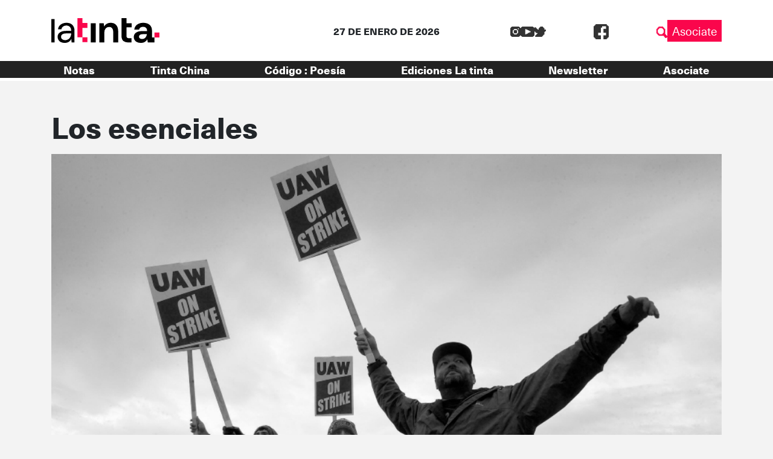

--- FILE ---
content_type: text/html; charset=UTF-8
request_url: https://latinta.com.ar/2021/10/19/los-esenciales/
body_size: 14109
content:


<!DOCTYPE html>
<html lang="es">

<head>
	<!-- Meta  -->
	<meta charset="UTF-8">
	<meta name="viewport" content="width=device-width, initial-scale=1">
	<meta name="view-transition" content="same-origin" />
	<link rel="profile" href="http://gmpg.org/xfn/11">

	<meta name='robots' content='index, follow, max-image-preview:large, max-snippet:-1, max-video-preview:-1' />
	<style>img:is([sizes="auto" i], [sizes^="auto," i]) { contain-intrinsic-size: 3000px 1500px }</style>
	
	<!-- This site is optimized with the Yoast SEO plugin v25.5 - https://yoast.com/wordpress/plugins/seo/ -->
	<title>Los esenciales | La tinta</title>
	<meta name="description" content="Trabajadores y trabajadoras en Estados Unidos denuncian que la “recuperación” económica se realiza a costa de sus derechos." />
	<link rel="canonical" href="https://latinta.com.ar/2021/10/19/los-esenciales/" />
	<meta property="og:locale" content="es_ES" />
	<meta property="og:type" content="article" />
	<meta property="og:title" content="Los esenciales | La tinta" />
	<meta property="og:description" content="Trabajadores y trabajadoras en Estados Unidos denuncian que la “recuperación” económica se realiza a costa de sus derechos." />
	<meta property="og:url" content="https://latinta.com.ar/2021/10/19/los-esenciales/" />
	<meta property="og:site_name" content="La tinta" />
	<meta property="article:publisher" content="https://www.facebook.com/latintacba/" />
	<meta property="article:published_time" content="2021-10-19T09:06:51+00:00" />
	<meta property="article:modified_time" content="2021-10-19T11:56:06+00:00" />
	<meta property="og:image" content="https://latinta.com.ar/wp-content/uploads/2021/10/Estados-Unidos-huelgas-trabajadores-la-tinta.jpg" />
	<meta property="og:image:width" content="900" />
	<meta property="og:image:height" content="506" />
	<meta property="og:image:type" content="image/jpeg" />
	<meta name="author" content="Tercer Mundo" />
	<meta name="twitter:card" content="summary_large_image" />
	<meta name="twitter:creator" content="@latintacba" />
	<meta name="twitter:site" content="@latintacba" />
	<meta name="twitter:label1" content="Escrito por" />
	<meta name="twitter:data1" content="Tercer Mundo" />
	<meta name="twitter:label2" content="Tiempo de lectura" />
	<meta name="twitter:data2" content="4 minutos" />
	<script type="application/ld+json" class="yoast-schema-graph">{"@context":"https://schema.org","@graph":[{"@type":"Article","@id":"https://latinta.com.ar/2021/10/19/los-esenciales/#article","isPartOf":{"@id":"https://latinta.com.ar/2021/10/19/los-esenciales/"},"author":{"name":"Tercer Mundo","@id":"https://latinta.com.ar/#/schema/person/a76788444b35f355d0dec2e9bb5ac5c7"},"headline":"Los esenciales","datePublished":"2021-10-19T09:06:51+00:00","dateModified":"2021-10-19T11:56:06+00:00","mainEntityOfPage":{"@id":"https://latinta.com.ar/2021/10/19/los-esenciales/"},"wordCount":747,"publisher":{"@id":"https://latinta.com.ar/#organization"},"image":{"@id":"https://latinta.com.ar/2021/10/19/los-esenciales/#primaryimage"},"thumbnailUrl":"https://latinta.com.ar/wp-content/uploads/2021/10/Estados-Unidos-huelgas-trabajadores-la-tinta.jpg","keywords":["Estados Unidos","huelga","trabajadores"],"articleSection":["Tercer mundo"],"inLanguage":"es"},{"@type":"WebPage","@id":"https://latinta.com.ar/2021/10/19/los-esenciales/","url":"https://latinta.com.ar/2021/10/19/los-esenciales/","name":"Los esenciales | La tinta","isPartOf":{"@id":"https://latinta.com.ar/#website"},"primaryImageOfPage":{"@id":"https://latinta.com.ar/2021/10/19/los-esenciales/#primaryimage"},"image":{"@id":"https://latinta.com.ar/2021/10/19/los-esenciales/#primaryimage"},"thumbnailUrl":"https://latinta.com.ar/wp-content/uploads/2021/10/Estados-Unidos-huelgas-trabajadores-la-tinta.jpg","datePublished":"2021-10-19T09:06:51+00:00","dateModified":"2021-10-19T11:56:06+00:00","description":"Trabajadores y trabajadoras en Estados Unidos denuncian que la “recuperación” económica se realiza a costa de sus derechos.","breadcrumb":{"@id":"https://latinta.com.ar/2021/10/19/los-esenciales/#breadcrumb"},"inLanguage":"es","potentialAction":[{"@type":"ReadAction","target":["https://latinta.com.ar/2021/10/19/los-esenciales/"]}]},{"@type":"ImageObject","inLanguage":"es","@id":"https://latinta.com.ar/2021/10/19/los-esenciales/#primaryimage","url":"https://latinta.com.ar/wp-content/uploads/2021/10/Estados-Unidos-huelgas-trabajadores-la-tinta.jpg","contentUrl":"https://latinta.com.ar/wp-content/uploads/2021/10/Estados-Unidos-huelgas-trabajadores-la-tinta.jpg","width":900,"height":506,"caption":"Imagen: Scott Olson / Getty Images"},{"@type":"BreadcrumbList","@id":"https://latinta.com.ar/2021/10/19/los-esenciales/#breadcrumb","itemListElement":[{"@type":"ListItem","position":1,"name":"Portada","item":"https://latinta.com.ar/"},{"@type":"ListItem","position":2,"name":"Blog","item":"https://latinta.com.ar/blog/"},{"@type":"ListItem","position":3,"name":"Los esenciales"}]},{"@type":"WebSite","@id":"https://latinta.com.ar/#website","url":"https://latinta.com.ar/","name":"La tinta","description":"Medio cooperativo de Córdoba","publisher":{"@id":"https://latinta.com.ar/#organization"},"potentialAction":[{"@type":"SearchAction","target":{"@type":"EntryPoint","urlTemplate":"https://latinta.com.ar/?s={search_term_string}"},"query-input":{"@type":"PropertyValueSpecification","valueRequired":true,"valueName":"search_term_string"}}],"inLanguage":"es"},{"@type":"Organization","@id":"https://latinta.com.ar/#organization","name":"La tinta","url":"https://latinta.com.ar/","logo":{"@type":"ImageObject","inLanguage":"es","@id":"https://latinta.com.ar/#/schema/logo/image/","url":"https://latinta.com.ar/wp-content/uploads/2023/07/logo-latinta-color.png","contentUrl":"https://latinta.com.ar/wp-content/uploads/2023/07/logo-latinta-color.png","width":733,"height":304,"caption":"La tinta"},"image":{"@id":"https://latinta.com.ar/#/schema/logo/image/"},"sameAs":["https://www.facebook.com/latintacba/","https://x.com/latintacba","https://www.instagram.com/latintacba/","https://www.youtube.com/@Latintacba"]},{"@type":"Person","@id":"https://latinta.com.ar/#/schema/person/a76788444b35f355d0dec2e9bb5ac5c7","name":"Tercer Mundo","url":"https://latinta.com.ar/author/tercer-mundo/"}]}</script>
	<!-- / Yoast SEO plugin. -->


<link rel='dns-prefetch' href='//kit.fontawesome.com' />
<link rel='dns-prefetch' href='//www.googletagmanager.com' />
<link rel='dns-prefetch' href='//stackpath.bootstrapcdn.com' />
<link rel="alternate" type="application/rss+xml" title="La tinta &raquo; Feed" href="https://latinta.com.ar/feed/" />
<link rel="alternate" type="application/rss+xml" title="La tinta &raquo; Feed de los comentarios" href="https://latinta.com.ar/comments/feed/" />
<script type="text/javascript">
/* <![CDATA[ */
window._wpemojiSettings = {"baseUrl":"https:\/\/s.w.org\/images\/core\/emoji\/16.0.1\/72x72\/","ext":".png","svgUrl":"https:\/\/s.w.org\/images\/core\/emoji\/16.0.1\/svg\/","svgExt":".svg","source":{"concatemoji":"https:\/\/latinta.com.ar\/wp-includes\/js\/wp-emoji-release.min.js?ver=6.8.3"}};
/*! This file is auto-generated */
!function(s,n){var o,i,e;function c(e){try{var t={supportTests:e,timestamp:(new Date).valueOf()};sessionStorage.setItem(o,JSON.stringify(t))}catch(e){}}function p(e,t,n){e.clearRect(0,0,e.canvas.width,e.canvas.height),e.fillText(t,0,0);var t=new Uint32Array(e.getImageData(0,0,e.canvas.width,e.canvas.height).data),a=(e.clearRect(0,0,e.canvas.width,e.canvas.height),e.fillText(n,0,0),new Uint32Array(e.getImageData(0,0,e.canvas.width,e.canvas.height).data));return t.every(function(e,t){return e===a[t]})}function u(e,t){e.clearRect(0,0,e.canvas.width,e.canvas.height),e.fillText(t,0,0);for(var n=e.getImageData(16,16,1,1),a=0;a<n.data.length;a++)if(0!==n.data[a])return!1;return!0}function f(e,t,n,a){switch(t){case"flag":return n(e,"\ud83c\udff3\ufe0f\u200d\u26a7\ufe0f","\ud83c\udff3\ufe0f\u200b\u26a7\ufe0f")?!1:!n(e,"\ud83c\udde8\ud83c\uddf6","\ud83c\udde8\u200b\ud83c\uddf6")&&!n(e,"\ud83c\udff4\udb40\udc67\udb40\udc62\udb40\udc65\udb40\udc6e\udb40\udc67\udb40\udc7f","\ud83c\udff4\u200b\udb40\udc67\u200b\udb40\udc62\u200b\udb40\udc65\u200b\udb40\udc6e\u200b\udb40\udc67\u200b\udb40\udc7f");case"emoji":return!a(e,"\ud83e\udedf")}return!1}function g(e,t,n,a){var r="undefined"!=typeof WorkerGlobalScope&&self instanceof WorkerGlobalScope?new OffscreenCanvas(300,150):s.createElement("canvas"),o=r.getContext("2d",{willReadFrequently:!0}),i=(o.textBaseline="top",o.font="600 32px Arial",{});return e.forEach(function(e){i[e]=t(o,e,n,a)}),i}function t(e){var t=s.createElement("script");t.src=e,t.defer=!0,s.head.appendChild(t)}"undefined"!=typeof Promise&&(o="wpEmojiSettingsSupports",i=["flag","emoji"],n.supports={everything:!0,everythingExceptFlag:!0},e=new Promise(function(e){s.addEventListener("DOMContentLoaded",e,{once:!0})}),new Promise(function(t){var n=function(){try{var e=JSON.parse(sessionStorage.getItem(o));if("object"==typeof e&&"number"==typeof e.timestamp&&(new Date).valueOf()<e.timestamp+604800&&"object"==typeof e.supportTests)return e.supportTests}catch(e){}return null}();if(!n){if("undefined"!=typeof Worker&&"undefined"!=typeof OffscreenCanvas&&"undefined"!=typeof URL&&URL.createObjectURL&&"undefined"!=typeof Blob)try{var e="postMessage("+g.toString()+"("+[JSON.stringify(i),f.toString(),p.toString(),u.toString()].join(",")+"));",a=new Blob([e],{type:"text/javascript"}),r=new Worker(URL.createObjectURL(a),{name:"wpTestEmojiSupports"});return void(r.onmessage=function(e){c(n=e.data),r.terminate(),t(n)})}catch(e){}c(n=g(i,f,p,u))}t(n)}).then(function(e){for(var t in e)n.supports[t]=e[t],n.supports.everything=n.supports.everything&&n.supports[t],"flag"!==t&&(n.supports.everythingExceptFlag=n.supports.everythingExceptFlag&&n.supports[t]);n.supports.everythingExceptFlag=n.supports.everythingExceptFlag&&!n.supports.flag,n.DOMReady=!1,n.readyCallback=function(){n.DOMReady=!0}}).then(function(){return e}).then(function(){var e;n.supports.everything||(n.readyCallback(),(e=n.source||{}).concatemoji?t(e.concatemoji):e.wpemoji&&e.twemoji&&(t(e.twemoji),t(e.wpemoji)))}))}((window,document),window._wpemojiSettings);
/* ]]> */
</script>
<link rel='stylesheet' id='litespeed-cache-dummy-css' href='https://latinta.com.ar/wp-content/plugins/litespeed-cache/assets/css/litespeed-dummy.css?ver=6.8.3' type='text/css' media='all' />
<link rel='stylesheet' id='sbi_styles-css' href='https://latinta.com.ar/wp-content/plugins/instagram-feed/css/sbi-styles.min.css?ver=6.9.1' type='text/css' media='all' />
<style id='wp-emoji-styles-inline-css' type='text/css'>

	img.wp-smiley, img.emoji {
		display: inline !important;
		border: none !important;
		box-shadow: none !important;
		height: 1em !important;
		width: 1em !important;
		margin: 0 0.07em !important;
		vertical-align: -0.1em !important;
		background: none !important;
		padding: 0 !important;
	}
</style>
<link rel='stylesheet' id='wp-block-library-css' href='https://latinta.com.ar/wp-includes/css/dist/block-library/style.min.css?ver=6.8.3' type='text/css' media='all' />
<style id='wp-block-library-theme-inline-css' type='text/css'>
.wp-block-audio :where(figcaption){color:#555;font-size:13px;text-align:center}.is-dark-theme .wp-block-audio :where(figcaption){color:#ffffffa6}.wp-block-audio{margin:0 0 1em}.wp-block-code{border:1px solid #ccc;border-radius:4px;font-family:Menlo,Consolas,monaco,monospace;padding:.8em 1em}.wp-block-embed :where(figcaption){color:#555;font-size:13px;text-align:center}.is-dark-theme .wp-block-embed :where(figcaption){color:#ffffffa6}.wp-block-embed{margin:0 0 1em}.blocks-gallery-caption{color:#555;font-size:13px;text-align:center}.is-dark-theme .blocks-gallery-caption{color:#ffffffa6}:root :where(.wp-block-image figcaption){color:#555;font-size:13px;text-align:center}.is-dark-theme :root :where(.wp-block-image figcaption){color:#ffffffa6}.wp-block-image{margin:0 0 1em}.wp-block-pullquote{border-bottom:4px solid;border-top:4px solid;color:currentColor;margin-bottom:1.75em}.wp-block-pullquote cite,.wp-block-pullquote footer,.wp-block-pullquote__citation{color:currentColor;font-size:.8125em;font-style:normal;text-transform:uppercase}.wp-block-quote{border-left:.25em solid;margin:0 0 1.75em;padding-left:1em}.wp-block-quote cite,.wp-block-quote footer{color:currentColor;font-size:.8125em;font-style:normal;position:relative}.wp-block-quote:where(.has-text-align-right){border-left:none;border-right:.25em solid;padding-left:0;padding-right:1em}.wp-block-quote:where(.has-text-align-center){border:none;padding-left:0}.wp-block-quote.is-large,.wp-block-quote.is-style-large,.wp-block-quote:where(.is-style-plain){border:none}.wp-block-search .wp-block-search__label{font-weight:700}.wp-block-search__button{border:1px solid #ccc;padding:.375em .625em}:where(.wp-block-group.has-background){padding:1.25em 2.375em}.wp-block-separator.has-css-opacity{opacity:.4}.wp-block-separator{border:none;border-bottom:2px solid;margin-left:auto;margin-right:auto}.wp-block-separator.has-alpha-channel-opacity{opacity:1}.wp-block-separator:not(.is-style-wide):not(.is-style-dots){width:100px}.wp-block-separator.has-background:not(.is-style-dots){border-bottom:none;height:1px}.wp-block-separator.has-background:not(.is-style-wide):not(.is-style-dots){height:2px}.wp-block-table{margin:0 0 1em}.wp-block-table td,.wp-block-table th{word-break:normal}.wp-block-table :where(figcaption){color:#555;font-size:13px;text-align:center}.is-dark-theme .wp-block-table :where(figcaption){color:#ffffffa6}.wp-block-video :where(figcaption){color:#555;font-size:13px;text-align:center}.is-dark-theme .wp-block-video :where(figcaption){color:#ffffffa6}.wp-block-video{margin:0 0 1em}:root :where(.wp-block-template-part.has-background){margin-bottom:0;margin-top:0;padding:1.25em 2.375em}
</style>
<style id='classic-theme-styles-inline-css' type='text/css'>
/*! This file is auto-generated */
.wp-block-button__link{color:#fff;background-color:#32373c;border-radius:9999px;box-shadow:none;text-decoration:none;padding:calc(.667em + 2px) calc(1.333em + 2px);font-size:1.125em}.wp-block-file__button{background:#32373c;color:#fff;text-decoration:none}
</style>
<link rel='stylesheet' id='section_block-cgb-style-css-css' href='https://latinta.com.ar/wp-content/plugins/gutenberg-section-block/dist/blocks.style.build.css?ver=6.8.3' type='text/css' media='all' />
<style id='global-styles-inline-css' type='text/css'>
:root{--wp--preset--aspect-ratio--square: 1;--wp--preset--aspect-ratio--4-3: 4/3;--wp--preset--aspect-ratio--3-4: 3/4;--wp--preset--aspect-ratio--3-2: 3/2;--wp--preset--aspect-ratio--2-3: 2/3;--wp--preset--aspect-ratio--16-9: 16/9;--wp--preset--aspect-ratio--9-16: 9/16;--wp--preset--color--black: #000000;--wp--preset--color--cyan-bluish-gray: #abb8c3;--wp--preset--color--white: #ffffff;--wp--preset--color--pale-pink: #f78da7;--wp--preset--color--vivid-red: #cf2e2e;--wp--preset--color--luminous-vivid-orange: #ff6900;--wp--preset--color--luminous-vivid-amber: #fcb900;--wp--preset--color--light-green-cyan: #7bdcb5;--wp--preset--color--vivid-green-cyan: #00d084;--wp--preset--color--pale-cyan-blue: #8ed1fc;--wp--preset--color--vivid-cyan-blue: #0693e3;--wp--preset--color--vivid-purple: #9b51e0;--wp--preset--gradient--vivid-cyan-blue-to-vivid-purple: linear-gradient(135deg,rgba(6,147,227,1) 0%,rgb(155,81,224) 100%);--wp--preset--gradient--light-green-cyan-to-vivid-green-cyan: linear-gradient(135deg,rgb(122,220,180) 0%,rgb(0,208,130) 100%);--wp--preset--gradient--luminous-vivid-amber-to-luminous-vivid-orange: linear-gradient(135deg,rgba(252,185,0,1) 0%,rgba(255,105,0,1) 100%);--wp--preset--gradient--luminous-vivid-orange-to-vivid-red: linear-gradient(135deg,rgba(255,105,0,1) 0%,rgb(207,46,46) 100%);--wp--preset--gradient--very-light-gray-to-cyan-bluish-gray: linear-gradient(135deg,rgb(238,238,238) 0%,rgb(169,184,195) 100%);--wp--preset--gradient--cool-to-warm-spectrum: linear-gradient(135deg,rgb(74,234,220) 0%,rgb(151,120,209) 20%,rgb(207,42,186) 40%,rgb(238,44,130) 60%,rgb(251,105,98) 80%,rgb(254,248,76) 100%);--wp--preset--gradient--blush-light-purple: linear-gradient(135deg,rgb(255,206,236) 0%,rgb(152,150,240) 100%);--wp--preset--gradient--blush-bordeaux: linear-gradient(135deg,rgb(254,205,165) 0%,rgb(254,45,45) 50%,rgb(107,0,62) 100%);--wp--preset--gradient--luminous-dusk: linear-gradient(135deg,rgb(255,203,112) 0%,rgb(199,81,192) 50%,rgb(65,88,208) 100%);--wp--preset--gradient--pale-ocean: linear-gradient(135deg,rgb(255,245,203) 0%,rgb(182,227,212) 50%,rgb(51,167,181) 100%);--wp--preset--gradient--electric-grass: linear-gradient(135deg,rgb(202,248,128) 0%,rgb(113,206,126) 100%);--wp--preset--gradient--midnight: linear-gradient(135deg,rgb(2,3,129) 0%,rgb(40,116,252) 100%);--wp--preset--font-size--small: 13px;--wp--preset--font-size--medium: 20px;--wp--preset--font-size--large: 36px;--wp--preset--font-size--x-large: 42px;--wp--preset--spacing--20: 0.44rem;--wp--preset--spacing--30: 0.67rem;--wp--preset--spacing--40: 1rem;--wp--preset--spacing--50: 1.5rem;--wp--preset--spacing--60: 2.25rem;--wp--preset--spacing--70: 3.38rem;--wp--preset--spacing--80: 5.06rem;--wp--preset--shadow--natural: 6px 6px 9px rgba(0, 0, 0, 0.2);--wp--preset--shadow--deep: 12px 12px 50px rgba(0, 0, 0, 0.4);--wp--preset--shadow--sharp: 6px 6px 0px rgba(0, 0, 0, 0.2);--wp--preset--shadow--outlined: 6px 6px 0px -3px rgba(255, 255, 255, 1), 6px 6px rgba(0, 0, 0, 1);--wp--preset--shadow--crisp: 6px 6px 0px rgba(0, 0, 0, 1);}:where(.is-layout-flex){gap: 0.5em;}:where(.is-layout-grid){gap: 0.5em;}body .is-layout-flex{display: flex;}.is-layout-flex{flex-wrap: wrap;align-items: center;}.is-layout-flex > :is(*, div){margin: 0;}body .is-layout-grid{display: grid;}.is-layout-grid > :is(*, div){margin: 0;}:where(.wp-block-columns.is-layout-flex){gap: 2em;}:where(.wp-block-columns.is-layout-grid){gap: 2em;}:where(.wp-block-post-template.is-layout-flex){gap: 1.25em;}:where(.wp-block-post-template.is-layout-grid){gap: 1.25em;}.has-black-color{color: var(--wp--preset--color--black) !important;}.has-cyan-bluish-gray-color{color: var(--wp--preset--color--cyan-bluish-gray) !important;}.has-white-color{color: var(--wp--preset--color--white) !important;}.has-pale-pink-color{color: var(--wp--preset--color--pale-pink) !important;}.has-vivid-red-color{color: var(--wp--preset--color--vivid-red) !important;}.has-luminous-vivid-orange-color{color: var(--wp--preset--color--luminous-vivid-orange) !important;}.has-luminous-vivid-amber-color{color: var(--wp--preset--color--luminous-vivid-amber) !important;}.has-light-green-cyan-color{color: var(--wp--preset--color--light-green-cyan) !important;}.has-vivid-green-cyan-color{color: var(--wp--preset--color--vivid-green-cyan) !important;}.has-pale-cyan-blue-color{color: var(--wp--preset--color--pale-cyan-blue) !important;}.has-vivid-cyan-blue-color{color: var(--wp--preset--color--vivid-cyan-blue) !important;}.has-vivid-purple-color{color: var(--wp--preset--color--vivid-purple) !important;}.has-black-background-color{background-color: var(--wp--preset--color--black) !important;}.has-cyan-bluish-gray-background-color{background-color: var(--wp--preset--color--cyan-bluish-gray) !important;}.has-white-background-color{background-color: var(--wp--preset--color--white) !important;}.has-pale-pink-background-color{background-color: var(--wp--preset--color--pale-pink) !important;}.has-vivid-red-background-color{background-color: var(--wp--preset--color--vivid-red) !important;}.has-luminous-vivid-orange-background-color{background-color: var(--wp--preset--color--luminous-vivid-orange) !important;}.has-luminous-vivid-amber-background-color{background-color: var(--wp--preset--color--luminous-vivid-amber) !important;}.has-light-green-cyan-background-color{background-color: var(--wp--preset--color--light-green-cyan) !important;}.has-vivid-green-cyan-background-color{background-color: var(--wp--preset--color--vivid-green-cyan) !important;}.has-pale-cyan-blue-background-color{background-color: var(--wp--preset--color--pale-cyan-blue) !important;}.has-vivid-cyan-blue-background-color{background-color: var(--wp--preset--color--vivid-cyan-blue) !important;}.has-vivid-purple-background-color{background-color: var(--wp--preset--color--vivid-purple) !important;}.has-black-border-color{border-color: var(--wp--preset--color--black) !important;}.has-cyan-bluish-gray-border-color{border-color: var(--wp--preset--color--cyan-bluish-gray) !important;}.has-white-border-color{border-color: var(--wp--preset--color--white) !important;}.has-pale-pink-border-color{border-color: var(--wp--preset--color--pale-pink) !important;}.has-vivid-red-border-color{border-color: var(--wp--preset--color--vivid-red) !important;}.has-luminous-vivid-orange-border-color{border-color: var(--wp--preset--color--luminous-vivid-orange) !important;}.has-luminous-vivid-amber-border-color{border-color: var(--wp--preset--color--luminous-vivid-amber) !important;}.has-light-green-cyan-border-color{border-color: var(--wp--preset--color--light-green-cyan) !important;}.has-vivid-green-cyan-border-color{border-color: var(--wp--preset--color--vivid-green-cyan) !important;}.has-pale-cyan-blue-border-color{border-color: var(--wp--preset--color--pale-cyan-blue) !important;}.has-vivid-cyan-blue-border-color{border-color: var(--wp--preset--color--vivid-cyan-blue) !important;}.has-vivid-purple-border-color{border-color: var(--wp--preset--color--vivid-purple) !important;}.has-vivid-cyan-blue-to-vivid-purple-gradient-background{background: var(--wp--preset--gradient--vivid-cyan-blue-to-vivid-purple) !important;}.has-light-green-cyan-to-vivid-green-cyan-gradient-background{background: var(--wp--preset--gradient--light-green-cyan-to-vivid-green-cyan) !important;}.has-luminous-vivid-amber-to-luminous-vivid-orange-gradient-background{background: var(--wp--preset--gradient--luminous-vivid-amber-to-luminous-vivid-orange) !important;}.has-luminous-vivid-orange-to-vivid-red-gradient-background{background: var(--wp--preset--gradient--luminous-vivid-orange-to-vivid-red) !important;}.has-very-light-gray-to-cyan-bluish-gray-gradient-background{background: var(--wp--preset--gradient--very-light-gray-to-cyan-bluish-gray) !important;}.has-cool-to-warm-spectrum-gradient-background{background: var(--wp--preset--gradient--cool-to-warm-spectrum) !important;}.has-blush-light-purple-gradient-background{background: var(--wp--preset--gradient--blush-light-purple) !important;}.has-blush-bordeaux-gradient-background{background: var(--wp--preset--gradient--blush-bordeaux) !important;}.has-luminous-dusk-gradient-background{background: var(--wp--preset--gradient--luminous-dusk) !important;}.has-pale-ocean-gradient-background{background: var(--wp--preset--gradient--pale-ocean) !important;}.has-electric-grass-gradient-background{background: var(--wp--preset--gradient--electric-grass) !important;}.has-midnight-gradient-background{background: var(--wp--preset--gradient--midnight) !important;}.has-small-font-size{font-size: var(--wp--preset--font-size--small) !important;}.has-medium-font-size{font-size: var(--wp--preset--font-size--medium) !important;}.has-large-font-size{font-size: var(--wp--preset--font-size--large) !important;}.has-x-large-font-size{font-size: var(--wp--preset--font-size--x-large) !important;}
:where(.wp-block-post-template.is-layout-flex){gap: 1.25em;}:where(.wp-block-post-template.is-layout-grid){gap: 1.25em;}
:where(.wp-block-columns.is-layout-flex){gap: 2em;}:where(.wp-block-columns.is-layout-grid){gap: 2em;}
:root :where(.wp-block-pullquote){font-size: 1.5em;line-height: 1.6;}
</style>
<link rel='stylesheet' id='lst-main-css' href='https://latinta.com.ar/wp-content/themes/lst/style.css?ver=1.0' type='text/css' media='all' />
<link rel='stylesheet' id='custom_fonts-css' href='https://latinta.com.ar/wp-content/themes/lst/fonts/fonts.css?ver=1.0' type='text/css' media='all' />
<link rel='stylesheet' id='bootstrap-css' href='https://stackpath.bootstrapcdn.com/bootstrap/4.5.0/css/bootstrap.min.css?ver=4.5.0' type='text/css' media='all' />
<link rel='stylesheet' id='lst-css' href='https://latinta.com.ar/wp-content/themes/lst/assets/css/lst.css?ver=5.0' type='text/css' media='all' />
<script type="text/javascript" src="https://latinta.com.ar/wp-includes/js/jquery/jquery.min.js?ver=3.7.1" id="jquery-core-js"></script>
<script type="text/javascript" src="https://latinta.com.ar/wp-includes/js/jquery/jquery-migrate.min.js?ver=3.4.1" id="jquery-migrate-js"></script>

<!-- Fragmento de código de la etiqueta de Google (gtag.js) añadida por Site Kit -->

<!-- Fragmento de código de Google Analytics añadido por Site Kit -->
<script type="text/javascript" src="https://www.googletagmanager.com/gtag/js?id=GT-TNP5783" id="google_gtagjs-js" async></script>
<script type="text/javascript" id="google_gtagjs-js-after">
/* <![CDATA[ */
window.dataLayer = window.dataLayer || [];function gtag(){dataLayer.push(arguments);}
gtag("set","linker",{"domains":["latinta.com.ar"]});
gtag("js", new Date());
gtag("set", "developer_id.dZTNiMT", true);
gtag("config", "GT-TNP5783");
/* ]]> */
</script>

<!-- Finalizar fragmento de código de la etiqueta de Google (gtags.js) añadida por Site Kit -->
<link rel="https://api.w.org/" href="https://latinta.com.ar/wp-json/" /><link rel="alternate" title="JSON" type="application/json" href="https://latinta.com.ar/wp-json/wp/v2/posts/124270" /><link rel="EditURI" type="application/rsd+xml" title="RSD" href="https://latinta.com.ar/xmlrpc.php?rsd" />
<meta name="generator" content="WordPress 6.8.3" />
<link rel='shortlink' href='https://latinta.com.ar/?p=124270' />
<link rel="alternate" title="oEmbed (JSON)" type="application/json+oembed" href="https://latinta.com.ar/wp-json/oembed/1.0/embed?url=https%3A%2F%2Flatinta.com.ar%2F2021%2F10%2F19%2Flos-esenciales%2F" />
<link rel="alternate" title="oEmbed (XML)" type="text/xml+oembed" href="https://latinta.com.ar/wp-json/oembed/1.0/embed?url=https%3A%2F%2Flatinta.com.ar%2F2021%2F10%2F19%2Flos-esenciales%2F&#038;format=xml" />
<meta name="generator" content="Site Kit by Google 1.157.0" /><meta name="generator" content="Elementor 3.32.3; features: e_font_icon_svg, additional_custom_breakpoints; settings: css_print_method-external, google_font-enabled, font_display-swap">
			<style>
				.e-con.e-parent:nth-of-type(n+4):not(.e-lazyloaded):not(.e-no-lazyload),
				.e-con.e-parent:nth-of-type(n+4):not(.e-lazyloaded):not(.e-no-lazyload) * {
					background-image: none !important;
				}
				@media screen and (max-height: 1024px) {
					.e-con.e-parent:nth-of-type(n+3):not(.e-lazyloaded):not(.e-no-lazyload),
					.e-con.e-parent:nth-of-type(n+3):not(.e-lazyloaded):not(.e-no-lazyload) * {
						background-image: none !important;
					}
				}
				@media screen and (max-height: 640px) {
					.e-con.e-parent:nth-of-type(n+2):not(.e-lazyloaded):not(.e-no-lazyload),
					.e-con.e-parent:nth-of-type(n+2):not(.e-lazyloaded):not(.e-no-lazyload) * {
						background-image: none !important;
					}
				}
			</style>
			
<!-- Fragmento de código de Google Tag Manager añadido por Site Kit -->
<script type="text/javascript">
/* <![CDATA[ */

			( function( w, d, s, l, i ) {
				w[l] = w[l] || [];
				w[l].push( {'gtm.start': new Date().getTime(), event: 'gtm.js'} );
				var f = d.getElementsByTagName( s )[0],
					j = d.createElement( s ), dl = l != 'dataLayer' ? '&l=' + l : '';
				j.async = true;
				j.src = 'https://www.googletagmanager.com/gtm.js?id=' + i + dl;
				f.parentNode.insertBefore( j, f );
			} )( window, document, 'script', 'dataLayer', 'GTM-5K4D7CG' );
			
/* ]]> */
</script>

<!-- Final del fragmento de código de Google Tag Manager añadido por Site Kit -->
<link rel="icon" href="https://latinta.com.ar/wp-content/uploads/2023/07/cropped-favicon-32x32.png" sizes="32x32" />
<link rel="icon" href="https://latinta.com.ar/wp-content/uploads/2023/07/cropped-favicon-192x192.png" sizes="192x192" />
<link rel="apple-touch-icon" href="https://latinta.com.ar/wp-content/uploads/2023/07/cropped-favicon-180x180.png" />
<meta name="msapplication-TileImage" content="https://latinta.com.ar/wp-content/uploads/2023/07/cropped-favicon-270x270.png" />
		<style type="text/css" id="wp-custom-css">
			.page-id-146104{
	background-color: black !important
}

.page-id-146104 .wp-block-columns{
	height:100vh;
	    display: flex;
    align-items: center !important;
}

html:has(.page-id-146104){
	overflow: hidden
}		</style>
		
	<!-- Seguimiento  -->
	</head>

<body class="wp-singular post-template-default single single-post postid-124270 single-format-standard wp-theme-lst elementor-default elementor-kit-172405">
		<div id="page" class="site">
		<header class="site-header lst-header sticky-top" role="navigation">
			<div class="container ">
				<div class="row align-items-center">
					<div class="lst-logo  col-md-4 col-6 order-md-1 order-1">
												<a href="https://latinta.com.ar">
							<icon-svg src="https://latinta.com.ar/wp-content/themes/lst/assets/images/logo.svg" />
						</a>
											</div>
					<div class="lst-header__fecha col-md-4 col-12 mt-md-0 mt-3 order-md-2 order-3">
						27 DE ENERO DE 2026					</div>
					<div class="d-flex justify-content-md-between justify-content-end align-items-center col-md-4 col-6 order-md-3 order-2">
						<div class="input-fields align-items-center">
							<div class="redes">
								<div class="social-media">
		<a target="_blank" class="social-media__link" href="https://www.instagram.com/latintacba/">
		<icon-svg src="https://latinta.com.ar/wp-content/themes/lst/assets/images/ig.svg"></icon-svg>
	</a>
			<a target="_blank" class="social-media__link" href="https://www.youtube.com/@Latintacba">
		<icon-svg src="https://latinta.com.ar/wp-content/themes/lst/assets/images/yt.svg"></icon-svg>
	</a>
			<a target="_blank" class="social-media__link" href="https://twitter.com/latintacba">
		<icon-svg src="https://latinta.com.ar/wp-content/themes/lst/assets/images/tw.svg"></icon-svg>
	</a>
			<a target="_blank" class="social-media__link" href="https://www.facebook.com/latintacba">
		<icon-svg src="https://latinta.com.ar/wp-content/themes/lst/assets/images/fb.svg"></icon-svg>
	</a>
	
</div>
							</div>
							<div id="lst-buscador" class="lst-buscador">
								<icon-svg src="https://latinta.com.ar/wp-content/themes/lst/assets/images/lupa.svg"></icon-svg>
							</div>
							<div class="search-box">
								
<form action="https://latinta.com.ar" method="get" class="lst-search-form" role="search">
    <input type="search" class="form-control" value="" name="s" placeholder="Buscar" />
    <button type="button" class="close-search-box">
                            <icon-svg src="https://latinta.com.ar/wp-content/themes/lst/assets/images/close.svg"></icon-svg>
            </button>
</form>							</div>
						</div>
						<div class="asociate-btn">
							<a href="https://latinta.com.ar/asociate" target="_blank">Asociate</a>
						</div>
						<div class="menu-hamburguer">
							<icon-svg class="menu-close active"
								src="https://latinta.com.ar/wp-content/themes/lst/assets/images/menu-close.svg"></icon-svg>
							<icon-svg class="menu-open" src="https://latinta.com.ar/wp-content/themes/lst/assets/images/menu-open.svg">
							</icon-svg>
						</div>
					</div>

				</div>
			</div>
			<div class="lst-menus-container">
				<div class="container">
					<nav class="lst-primary-menu"><ul id="lst-primary-menu" class="menu"><li id="menu-item-174901" class="menu-item menu-item-type-custom menu-item-object-custom menu-item-has-children menu-item-174901"><a href="#">Notas</a>
<ul class="sub-menu">
	<li id="menu-item-26275" class="menu-item menu-item-type-post_type menu-item-object-page menu-item-26275"><a href="https://latinta.com.ar/cordoba/">Córdoba</a></li>
	<li id="menu-item-26277" class="menu-item menu-item-type-post_type menu-item-object-page menu-item-26277"><a href="https://latinta.com.ar/nacionales/">Nacionales</a></li>
	<li id="menu-item-26286" class="menu-item menu-item-type-post_type menu-item-object-page menu-item-26286"><a href="https://latinta.com.ar/tercer-mundo/">Tercer Mundo</a></li>
	<li id="menu-item-146270" class="menu-item menu-item-type-post_type menu-item-object-page menu-item-146270"><a href="https://latinta.com.ar/gilda/">Cultura</a></li>
	<li id="menu-item-146269" class="menu-item menu-item-type-post_type menu-item-object-page menu-item-146269"><a href="https://latinta.com.ar/generos/">Géneros</a></li>
	<li id="menu-item-112161" class="menu-item menu-item-type-taxonomy menu-item-object-category menu-item-112161"><a href="https://latinta.com.ar/category/opinar/">Opinión</a></li>
</ul>
</li>
<li id="menu-item-26283" class="menu-item menu-item-type-post_type menu-item-object-page menu-item-26283"><a href="https://latinta.com.ar/tinta-china-dibujos/">Tinta China</a></li>
<li id="menu-item-146318" class="menu-item menu-item-type-taxonomy menu-item-object-category menu-item-146318"><a href="https://latinta.com.ar/category/codigo-poesia/">Código : Poesía</a></li>
<li id="menu-item-172896" class="menu-item menu-item-type-post_type menu-item-object-page menu-item-172896"><a href="https://latinta.com.ar/edicioneslatinta/">Ediciones La tinta</a></li>
<li id="menu-item-175586" class="menu-item menu-item-type-post_type menu-item-object-page menu-item-175586"><a href="https://latinta.com.ar/newsletter/">Newsletter</a></li>
<li id="menu-item-157406" class="menu-item menu-item-type-custom menu-item-object-custom menu-item-157406"><a href="https://latinta.com.ar/asociate">Asociate</a></li>
</ul></nav>					<div class="input-fields-responsive align-items-center">
							<div class="redes">
								<div class="social-media">
		<a target="_blank" class="social-media__link" href="https://www.instagram.com/latintacba/">
		<icon-svg src="https://latinta.com.ar/wp-content/themes/lst/assets/images/ig.svg"></icon-svg>
	</a>
			<a target="_blank" class="social-media__link" href="https://www.youtube.com/@Latintacba">
		<icon-svg src="https://latinta.com.ar/wp-content/themes/lst/assets/images/yt.svg"></icon-svg>
	</a>
			<a target="_blank" class="social-media__link" href="https://twitter.com/latintacba">
		<icon-svg src="https://latinta.com.ar/wp-content/themes/lst/assets/images/tw.svg"></icon-svg>
	</a>
			<a target="_blank" class="social-media__link" href="https://www.facebook.com/latintacba">
		<icon-svg src="https://latinta.com.ar/wp-content/themes/lst/assets/images/fb.svg"></icon-svg>
	</a>
	
</div>
							</div>
							<div id="lst-buscador" class="lst-buscador">
								<icon-svg src="https://latinta.com.ar/wp-content/themes/lst/assets/images/lupa.svg"></icon-svg>
							</div>
							<div class="search-box">
								
<form action="https://latinta.com.ar" method="get" class="lst-search-form" role="search">
    <input type="search" class="form-control" value="" name="s" placeholder="Buscar" />
    <button type="button" class="close-search-box">
                            <icon-svg src="https://latinta.com.ar/wp-content/themes/lst/assets/images/close.svg"></icon-svg>
            </button>
</form>							</div>
					</div>
				</div>
			</div>
							<div class="progress" id="progress">
    <div class="progress-bar"></div>
</div>					</header><!-- .lst-header -->

		<main class="site-content lst-content" role="main">
	<article id="single-124270" class="lst-single">
		<h1 class='container mt-5 mb-3'>Los esenciales</h1>
		<div class="container my-2 feature-image">
			<img src="https://latinta.com.ar/wp-content/uploads/2021/10/Estados-Unidos-huelgas-trabajadores-la-tinta.jpg" alt="Los esenciales">		</div>
		<div class="container single-fecha mb-3 d-flex align-items-center">
						<div>19 octubre, 2021 por <a href="https://latinta.com.ar/author/tercer-mundo/">Tercer Mundo</a></div>		</div>

	<h3>Trabajadores y trabajadoras de diferentes sectores laborales de Estados Unidos denuncian que la “recuperación” de la economía del país se realiza a costa de sus derechos.</h3>
<p style="text-align: right;"><strong>Por David Brooks para <a href="https://www.jornada.com.mx/2021/10/11/opinion/031o1mun" target="_blank" rel="noopener">La Jornada</a></strong></p>
<p><strong>Un resurgimiento del movimiento de trabajadores está confrontando la injusticia económica, que es el saldo de cuatro décadas de neoliberalismo en el país más rico del mundo</strong> y cuyas consecuencias ahora están en el centro de una crisis existencial de lo que llaman democracia en Estados Unidos.</p>
<p><strong>En los últimos meses, se ha registrado un número sorprendente de huelgas y acciones laborales, y amenazas de mucho más, en varias partes del sector privado</strong>, incluidas empresas emblemáticas como Kellogg’s (en parte, en respuesta a amenazas de la empresa de trasladar más producción a México si los trabajadores no aceptan demandas patronales), RJR Nabisco y Frito-Lay (estas dos ya fueron ganadas por el sindicato); más de 1.000 mineros de carbón en Alabama mantienen una huelga de más de seis meses, en universidades, cadenas de comida rápida y más.</p>
<p>Además, decenas de miles de agremiados han autorizado que sus sindicatos declaren huelgas, entre ellos, los 65.000 trabajadores de producción de la industria de cine y televisión, otro gremio de 37.000 trabajadores de una empresa de salud y hospitales, y unos 10.000 de la compañía John Deere.</p>
<p style="text-align: center;"><img fetchpriority="high" decoding="async" class="alignnone size-full wp-image-124272" src="https://latinta.com.ar/wp-content/uploads/2021/10/Estados-Unidos-trabajadores-en-huelga-la-tinta.jpg" alt="Estados Unidos trabajadores en huelga la-tinta" width="900" height="506" srcset="https://latinta.com.ar/wp-content/uploads/2021/10/Estados-Unidos-trabajadores-en-huelga-la-tinta.jpg 900w, https://latinta.com.ar/wp-content/uploads/2021/10/Estados-Unidos-trabajadores-en-huelga-la-tinta-300x169.jpg 300w, https://latinta.com.ar/wp-content/uploads/2021/10/Estados-Unidos-trabajadores-en-huelga-la-tinta-768x432.jpg 768w" sizes="(max-width: 900px) 100vw, 900px" /></p>
<p><strong>En lo que va del año, se han registrado oficialmente más de 12 “huelgas mayores” (aquellas de más de 1.000 trabajadores), que involucran a un total de 22.300 empleados</strong>; en 2020, hubo 90. Se han registrado más de 100 huelgas “menores” en el año en curso, comparado con menos de 50 en todo el año pasado.</p>
<p>Todo indica que la huelga, el arma más poderosa de los trabajadores, está resucitando y que 2021, según el veterano periodista y analista laboral Harold Meyerson, empieza a parecerse a 1919 y 1946, cuando Estados Unidos tuvo su mayor número de huelgas.</p>
<p>Todo esto ocurre en una coyuntura en la que la aprobación de los sindicatos en la opinión pública registra su nivel más alto en más de medio siglo: 68 por ciento (90 por ciento entre demócratas), según Gallup.</p>
<hr />
<h4 style="text-align: center;"><em>A la vez, hay otros tipos de “acciones” laborales no organizadas, que algunos analistas están calificando como un tipo de rebelión laboral, con la decisión de millones de trabajadores y trabajadoras -sobre todo en empleos de salarios mínimos o bajos- de no retornar a esos trabajos al reabrirse la economía, rechazando las condiciones en esos empleos en lo que es, en cierto sentido, una huelga masiva.</em></h4>
<hr />
<p>Más aún, además de sindicatos, hay un universo creciente de organizaciones laborales -cooperativas, centros obreros, organizaciones de jornaleros y trabajadoras domésticas, taxistas y más- que forman parte dinámica de lo que se puede llamar el movimiento laboral.<strong> A esto se suman nuevos aliados que surgen de la lucha contra la desigualdad e injusticia económica, entre ellos, la Campaña de los Pobres, la diáspora de Ocupa Wall Street y un renovado movimiento social demócrata/socialista, como Democratic Socialists of America</strong>, junto con legisladores federales progresistas como Bernie Sanders, Alexandra Ocasio-Cortez y Jesús Chuy García, vinculados a la lucha de los trabajadores.</p>
<p>Todo esto, mientras se revelan más detalles sobre la delincuencia legal de los más ricos y sus paraísos fiscales, como datos que registran que la fortuna de los 400 más ricos en este país se elevó 40 por ciento, justo cuando la pandemia devastó la vida de millones. Esto en un país donde, como señala Sanders, el 1 por ciento más rico tiene aún más riqueza que el 92 por ciento del resto de la población y donde el 45 por ciento de todo el nuevo ingreso ha sido concentrado por el 1 por ciento desde 2009.</p>
<p>Fueron los trabajadores oficialmente calificados de “esenciales” que rescataron a este y otros países de la pandemia y sus efectos (ningún empresario ni ejecutivo o banquero de Wall Street tuvo esa clasificación). Ahora son esenciales para el rescate -como siempre lo han sido a lo largo de la historia del país- de Estados Unidos ante la crisis económica y política que amenaza el futuro de la democracia.</p>
<p style="text-align: center;"><img decoding="async" class="alignnone size-full wp-image-124273" src="https://latinta.com.ar/wp-content/uploads/2021/10/Estados-Unidos-huelgas-de-trabajadores-la-tinta.jpg" alt="Estados Unidos huelgas de trabajadores la-tinta" width="900" height="506" srcset="https://latinta.com.ar/wp-content/uploads/2021/10/Estados-Unidos-huelgas-de-trabajadores-la-tinta.jpg 900w, https://latinta.com.ar/wp-content/uploads/2021/10/Estados-Unidos-huelgas-de-trabajadores-la-tinta-300x169.jpg 300w, https://latinta.com.ar/wp-content/uploads/2021/10/Estados-Unidos-huelgas-de-trabajadores-la-tinta-768x432.jpg 768w" sizes="(max-width: 900px) 100vw, 900px" /></p>
<p><em>*Por David Brooks para La Jornada / Foto de portada: Scott Olson – Getty Images</em></p>
	<p class="term_tags"><strong>Palabras claves: <a href="https://latinta.com.ar/tag/estados-unidos/" >Estados Unidos</a>, <a href="https://latinta.com.ar/tag/huelga/" >huelga</a>, <a href="https://latinta.com.ar/tag/trabajadores/" >trabajadores</a></strong></p>
	
<div class="container my-5">
	<div class="compartir">
		<span>Compartir:</span>
		<div class="iconos">
			<a href="https://wa.me?text=Los esenciales: https://latinta.com.ar/2021/10/19/los-esenciales/" target="_blank"><img src="https://latinta.com.ar/wp-content/themes/lst/assets/images/ws-share.svg"></a>
			<a href="https://twitter.com/intent/tweet?text=Los esenciales&url=https://latinta.com.ar/2021/10/19/los-esenciales/" target="_blank"><img src="https://latinta.com.ar/wp-content/themes/lst/assets/images/tw-share.svg"></a>
			<a href="https://www.facebook.com/sharer/sharer.php?u=https://latinta.com.ar/2021/10/19/los-esenciales/" target="_blank"><img src="https://latinta.com.ar/wp-content/themes/lst/assets/images/fb-share.svg"></a>
			<a href="https://www.linkedin.com/cws/share?url=https://latinta.com.ar/2021/10/19/los-esenciales/&token=&isFramed=true" target="_blank"><img src="https://latinta.com.ar/wp-content/themes/lst/assets/images/in-share.svg"></a>
		</div>
	</div>
</div>	</article>
	<div id="ajax-load-more" class="ajax-load-more-wrap grey" data-id="1353853863" data-alm-id="" data-canonical-url="https://latinta.com.ar/2021/10/19/los-esenciales/" data-slug="los-esenciales" data-post-id="124270"  data-localized="ajax_load_more_1353853863_vars" data-alm-object="ajax_load_more_1353853863"><style type="text/css">.alm-btn-wrap{display:block;margin:0 0 25px;padding:10px 0 0;position:relative;text-align:center}.alm-btn-wrap:after{clear:both;content:"";display:table;height:0}.alm-btn-wrap .alm-load-more-btn{appearance:none;background:#ed7070;border:none;border-radius:4px;box-shadow:0 1px 1px rgba(0,0,0,.04);color:#fff;cursor:pointer;display:inline-block;font-size:15px;font-weight:500;height:43px;line-height:1;margin:0;padding:0 20px;position:relative;text-align:center;text-decoration:none;transition:all .3s ease;user-select:none;width:auto}.alm-btn-wrap .alm-load-more-btn.loading,.alm-btn-wrap .alm-load-more-btn:hover{background-color:#e06161;box-shadow:0 1px 3px rgba(0,0,0,.09);color:#fff;text-decoration:none}.alm-btn-wrap .alm-load-more-btn:active{box-shadow:none;text-decoration:none}.alm-btn-wrap .alm-load-more-btn.loading{cursor:wait;outline:none;padding-left:44px;pointer-events:none}.alm-btn-wrap .alm-load-more-btn.done,.alm-btn-wrap .alm-load-more-btn:disabled{background-color:#ed7070;box-shadow:none!important;opacity:.15;outline:none!important;pointer-events:none}.alm-btn-wrap .alm-load-more-btn.done:before,.alm-btn-wrap .alm-load-more-btn:before,.alm-btn-wrap .alm-load-more-btn:disabled:before{background:none;width:0}.alm-btn-wrap .alm-load-more-btn.loading:before{background:#fff url(https://latinta.com.ar/wp-content/plugins/ajax-load-more/build/frontend/img/ajax-loader.gif) no-repeat 50%;border-radius:3px;content:"";display:inline-block;height:31px;left:0;margin:6px;overflow:hidden;position:absolute;top:0;transition:width .5s ease-in-out;width:30px;z-index:0}.alm-btn-wrap .alm-elementor-link{display:block;font-size:13px;margin:0 0 15px}@media screen and (min-width:768px){.alm-btn-wrap .alm-elementor-link{left:0;margin:0;position:absolute;top:50%;transform:translateY(-50%)}}.ajax-load-more-wrap.white .alm-load-more-btn{background-color:#fff;border:1px solid #e0e0e0;color:#787878;outline:none;overflow:hidden;transition:none}.ajax-load-more-wrap.white .alm-load-more-btn.loading,.ajax-load-more-wrap.white .alm-load-more-btn:focus,.ajax-load-more-wrap.white .alm-load-more-btn:hover{background-color:#fff;border-color:#aaa;color:#333}.ajax-load-more-wrap.white .alm-load-more-btn.done{background-color:#fff;border-color:#ccc;color:#444}.ajax-load-more-wrap.white .alm-load-more-btn.loading{background-color:rgba(0,0,0,0);border-color:rgba(0,0,0,0)!important;box-shadow:none!important;color:hsla(0,0%,100%,0)!important;outline:none!important;padding-left:20px}.ajax-load-more-wrap.white .alm-load-more-btn.loading:before{background-color:rgba(0,0,0,0);background-image:url(https://latinta.com.ar/wp-content/plugins/ajax-load-more/build/frontend/img/ajax-loader-lg.gif);background-position:50%;background-size:25px 25px;height:100%;left:0;margin:0;top:0;width:100%}.ajax-load-more-wrap.light-grey .alm-load-more-btn{background-color:#efefef;border:1px solid #e0e0e0;color:#787878;outline:none;overflow:hidden;transition:all 75ms ease}.ajax-load-more-wrap.light-grey .alm-load-more-btn.done,.ajax-load-more-wrap.light-grey .alm-load-more-btn.loading,.ajax-load-more-wrap.light-grey .alm-load-more-btn:focus,.ajax-load-more-wrap.light-grey .alm-load-more-btn:hover{background-color:#f1f1f1;border-color:#aaa;color:#222}.ajax-load-more-wrap.light-grey .alm-load-more-btn.loading{background-color:rgba(0,0,0,0);border-color:rgba(0,0,0,0)!important;box-shadow:none!important;color:hsla(0,0%,100%,0)!important;outline:none!important;padding-left:20px}.ajax-load-more-wrap.light-grey .alm-load-more-btn.loading:before{background-color:rgba(0,0,0,0);background-image:url(https://latinta.com.ar/wp-content/plugins/ajax-load-more/build/frontend/img/ajax-loader-lg.gif);background-position:50%;background-size:25px 25px;height:100%;left:0;margin:0;top:0;width:100%}.ajax-load-more-wrap.blue .alm-load-more-btn{background-color:#1b91ca}.ajax-load-more-wrap.blue .alm-load-more-btn.done,.ajax-load-more-wrap.blue .alm-load-more-btn.loading,.ajax-load-more-wrap.blue .alm-load-more-btn:hover{background-color:#1b84b7}.ajax-load-more-wrap.green .alm-load-more-btn{background-color:#80ca7a}.ajax-load-more-wrap.green .alm-load-more-btn.done,.ajax-load-more-wrap.green .alm-load-more-btn.loading,.ajax-load-more-wrap.green .alm-load-more-btn:hover{background-color:#81c17b}.ajax-load-more-wrap.purple .alm-load-more-btn{background-color:#b97eca}.ajax-load-more-wrap.purple .alm-load-more-btn.done,.ajax-load-more-wrap.purple .alm-load-more-btn.loading,.ajax-load-more-wrap.purple .alm-load-more-btn:hover{background-color:#a477b1}.ajax-load-more-wrap.grey .alm-load-more-btn{background-color:#a09e9e}.ajax-load-more-wrap.grey .alm-load-more-btn.done,.ajax-load-more-wrap.grey .alm-load-more-btn.loading,.ajax-load-more-wrap.grey .alm-load-more-btn:hover{background-color:#888}.ajax-load-more-wrap.infinite>.alm-btn-wrap .alm-load-more-btn{background-color:rgba(0,0,0,0)!important;background-image:url(https://latinta.com.ar/wp-content/plugins/ajax-load-more/build/frontend/img/spinner.gif);background-position:50%;background-repeat:no-repeat;border:none!important;box-shadow:none!important;cursor:default!important;opacity:0;outline:none!important;overflow:hidden;text-indent:-9999px;transition:opacity .2s ease;width:100%}.ajax-load-more-wrap.infinite>.alm-btn-wrap .alm-load-more-btn:before{display:none!important}.ajax-load-more-wrap.infinite>.alm-btn-wrap .alm-load-more-btn:active,.ajax-load-more-wrap.infinite>.alm-btn-wrap .alm-load-more-btn:focus{outline:none}.ajax-load-more-wrap.infinite>.alm-btn-wrap .alm-load-more-btn.done{opacity:0}.ajax-load-more-wrap.infinite>.alm-btn-wrap .alm-load-more-btn.loading{opacity:1}.ajax-load-more-wrap.infinite.skype>.alm-btn-wrap .alm-load-more-btn{background-image:url(https://latinta.com.ar/wp-content/plugins/ajax-load-more/build/frontend/img/spinner-skype.gif)}.ajax-load-more-wrap.infinite.ring>.alm-btn-wrap .alm-load-more-btn{background-image:url(https://latinta.com.ar/wp-content/plugins/ajax-load-more/build/frontend/img/spinner-ring.gif)}.ajax-load-more-wrap.infinite.fading-blocks>.alm-btn-wrap .alm-load-more-btn{background-image:url(https://latinta.com.ar/wp-content/plugins/ajax-load-more/build/frontend/img/loader-fading-blocks.gif)}.ajax-load-more-wrap.infinite.fading-circles>.alm-btn-wrap .alm-load-more-btn{background-image:url(https://latinta.com.ar/wp-content/plugins/ajax-load-more/build/frontend/img/loader-fading-circles.gif)}.ajax-load-more-wrap.infinite.chasing-arrows>.alm-btn-wrap .alm-load-more-btn{background-image:url(https://latinta.com.ar/wp-content/plugins/ajax-load-more/build/frontend/img/spinner-chasing-arrows.gif)}.ajax-load-more-wrap.alm-horizontal .alm-btn-wrap{align-items:center;display:flex;margin:0;padding:0}.ajax-load-more-wrap.alm-horizontal .alm-btn-wrap button{margin:0}.ajax-load-more-wrap.alm-horizontal .alm-btn-wrap button.done{display:none}.alm-btn-wrap--prev{clear:both;display:flex;justify-content:center;margin:0;padding:0;width:100%}.alm-btn-wrap--prev:after{clear:both;content:"";display:table;height:0}.alm-btn-wrap--prev a.alm-load-more-btn--prev{display:inline-block;font-size:14px;font-weight:500;line-height:1;margin:0 0 15px;padding:5px;position:relative;text-decoration:none}.alm-btn-wrap--prev a.alm-load-more-btn--prev:focus,.alm-btn-wrap--prev a.alm-load-more-btn--prev:hover{text-decoration:underline}.alm-btn-wrap--prev a.alm-load-more-btn--prev.loading,.alm-btn-wrap--prev a.alm-load-more-btn--prev.loading:focus{cursor:wait;text-decoration:none}.alm-btn-wrap--prev a.alm-load-more-btn--prev.loading:before,.alm-btn-wrap--prev a.alm-load-more-btn--prev.loading:focus:before{background:url(https://latinta.com.ar/wp-content/plugins/ajax-load-more/build/frontend/img/ajax-loader-lg.gif) no-repeat 0;background-size:16px 16px;content:"";display:block;height:16px;left:-18px;position:absolute;top:50%;transform:translateY(-50%);width:16px}.alm-btn-wrap--prev a.alm-load-more-btn--prev.skype.loading:before{background-image:url(https://latinta.com.ar/wp-content/plugins/ajax-load-more/build/frontend/img/spinner-skype.gif)}.alm-btn-wrap--prev a.alm-load-more-btn--prev.ring.loading:before{background-image:url(https://latinta.com.ar/wp-content/plugins/ajax-load-more/build/frontend/img/spinner-ring.gif)}.alm-btn-wrap--prev a.alm-load-more-btn--prev.fading-blocks.loading:before{background-image:url(https://latinta.com.ar/wp-content/plugins/ajax-load-more/build/frontend/img/loader-fading-blocks.gif)}.alm-btn-wrap--prev a.alm-load-more-btn--prev.chasing-arrows.loading:before{background-image:url(https://latinta.com.ar/wp-content/plugins/ajax-load-more/build/frontend/img/spinner-chasing-arrows.gif)}.alm-btn-wrap--prev a.alm-load-more-btn--prev button:not([disabled]),.alm-btn-wrap--prev a.alm-load-more-btn--prev:not(.disabled){cursor:pointer}.alm-btn-wrap--prev a.alm-load-more-btn--prev.done{display:none}.alm-listing,.alm-paging-content{outline:none}.alm-listing:after,.alm-paging-content:after{clear:both;content:"";display:table;height:0}.alm-listing{margin:0;padding:0}.alm-listing .alm-paging-content>li,.alm-listing>li{position:relative}.alm-listing .alm-paging-content>li.alm-item,.alm-listing>li.alm-item{background:none;list-style:none;margin:0 0 30px;padding:0 0 0 80px;position:relative}@media screen and (min-width:480px){.alm-listing .alm-paging-content>li.alm-item,.alm-listing>li.alm-item{padding:0 0 0 100px}}@media screen and (min-width:768px){.alm-listing .alm-paging-content>li.alm-item,.alm-listing>li.alm-item{padding:0 0 0 135px}}@media screen and (min-width:1024px){.alm-listing .alm-paging-content>li.alm-item,.alm-listing>li.alm-item{padding:0 0 0 160px}}.alm-listing .alm-paging-content>li.alm-item h3,.alm-listing>li.alm-item h3{margin:0}.alm-listing .alm-paging-content>li.alm-item p,.alm-listing>li.alm-item p{margin:10px 0 0}.alm-listing .alm-paging-content>li.alm-item p.entry-meta,.alm-listing>li.alm-item p.entry-meta{opacity:.75}.alm-listing .alm-paging-content>li.alm-item img,.alm-listing>li.alm-item img{border-radius:2px;left:0;max-width:65px;position:absolute;top:0}@media screen and (min-width:480px){.alm-listing .alm-paging-content>li.alm-item img,.alm-listing>li.alm-item img{max-width:85px}}@media screen and (min-width:768px){.alm-listing .alm-paging-content>li.alm-item img,.alm-listing>li.alm-item img{max-width:115px}}@media screen and (min-width:1024px){.alm-listing .alm-paging-content>li.alm-item img,.alm-listing>li.alm-item img{max-width:140px}}.alm-listing .alm-paging-content>li.no-img,.alm-listing>li.no-img{padding:0}.alm-listing.products li.product{padding-left:inherit}.alm-listing.products li.product img{border-radius:inherit;position:static}.alm-listing.stylefree .alm-paging-content>li,.alm-listing.stylefree>li{margin:inherit;padding:inherit}.alm-listing.stylefree .alm-paging-content>li img,.alm-listing.stylefree>li img{border-radius:inherit;margin:inherit;padding:inherit;position:static}.alm-listing.rtl .alm-paging-content>li{padding:0 170px 0 0;text-align:right}.alm-listing.rtl .alm-paging-content>li img{left:auto;right:0}.alm-listing.rtl.products li.product{padding-right:inherit}.alm-masonry{clear:both;display:block;overflow:hidden}.alm-placeholder{display:none;opacity:0;transition:opacity .2s ease}.ajax-load-more-wrap.alm-horizontal{display:flex;flex-wrap:nowrap;width:100%}.ajax-load-more-wrap.alm-horizontal .alm-listing{display:flex;flex-direction:row;flex-wrap:nowrap}.ajax-load-more-wrap.alm-horizontal .alm-listing>li.alm-item{background-color:#fff;border:1px solid #efefef;border-radius:4px;height:auto;margin:0 2px;padding:20px 20px 30px;text-align:center;width:300px}.ajax-load-more-wrap.alm-horizontal .alm-listing>li.alm-item img{border-radius:4px;box-shadow:0 2px 10px rgba(0,0,0,.075);margin:0 auto 15px;max-width:125px;position:static}.ajax-load-more-wrap.alm-horizontal .alm-listing:after{display:none}.alm-toc{display:flex;padding:10px 0;width:auto}.alm-toc button{background:#f7f7f7;border:1px solid #efefef;border-radius:4px;box-shadow:none;color:#454545;cursor:pointer;font-size:14px;font-weight:500;height:auto;line-height:1;margin:0 5px 0 0;outline:none;padding:7px 10px;transition:all .15s ease}.alm-toc button:focus,.alm-toc button:hover{border-color:#ccc;color:#222}.alm-toc button:hover{text-decoration:underline}.alm-toc button:focus{box-shadow:0 0 0 3px rgba(0,0,0,.05)}</style><div aria-live="polite" aria-atomic="true" class="alm-listing alm-ajax" data-container-type="div" data-loading-style="grey" data-repeater="default" data-post-type="post" data-category-and="7" data-post-not-in="124270" data-order="DESC" data-orderby="date" data-offset="0" data-posts-per-page="1" data-scroll-container="#container" data-button-label="Cargando" data-prev-button-label="Load Previous" data-destroy-after="3" data-images-loaded="true"></div><div class="alm-btn-wrap" data-rel="ajax-load-more"><button class="alm-load-more-btn more " type="button">Cargando</button></div></div>
<style>
.pace { -webkit-pointer-events: none; pointer-events: none; -webkit-user-select: none; -moz-user-select: none; user-select: none; }
.pace-inactive { display: none; }
.pace .pace-progress { background: ##FA064; position: fixed; z-index: 2000; top: 0; right: 100%; width: 100%; height: 5px; -webkit-box-shadow: 0 0 3px rgba(255, 255, 255, 0.3); box-shadow: 0 0 2px rgba(255, 255, 255, 0.3); }
</style> 





<script>
	function alignmentDefault(url) {
		let post_elements = document.querySelectorAll(".lst-single > *");
		post_elements.forEach(el => {
			if (!el.classList.contains("alignfull")) {
				el.classList.add("alignwide")
			}
		})
		// history.pushState(null, "", url);
	}
	alignmentDefault("https://latinta.com.ar/2021/10/19/los-esenciales/")
</script>


</main>

<footer class="site-footer lst-footer" role="contentinfo">
	<div class="container">
		<div class="row">
			<div class="col-lg-4 col-12 col1">
				<h2>Cooperativa de trabajo La tinta. Córdoba, Argentina.</h2>
<h3><a style="color: white" href="mailto:web@latinta.com.ar">web@latinta.com.ar</a><br />
WhatsApp: <a href="https://wa.me/message/OHXV3SB7L2M3F1"><strong>+54 9</strong> <strong>3517609502</strong></a></h3>
<p>Estas obras están bajo una Licencia Creative Commons Atribución &#8211; No Comercial 3.0 Unported</p>
			</div>
			<div class="col-lg-4 col-12 col2">
				<h2>Secciones</h2>
				<nav class="lst-primary-menu"><ul id="lst-primary-menu" class="menu"><li class="menu-item menu-item-type-custom menu-item-object-custom menu-item-has-children menu-item-174901"><a href="#">Notas</a>
<ul class="sub-menu">
	<li class="menu-item menu-item-type-post_type menu-item-object-page menu-item-26275"><a href="https://latinta.com.ar/cordoba/">Córdoba</a></li>
	<li class="menu-item menu-item-type-post_type menu-item-object-page menu-item-26277"><a href="https://latinta.com.ar/nacionales/">Nacionales</a></li>
	<li class="menu-item menu-item-type-post_type menu-item-object-page menu-item-26286"><a href="https://latinta.com.ar/tercer-mundo/">Tercer Mundo</a></li>
	<li class="menu-item menu-item-type-post_type menu-item-object-page menu-item-146270"><a href="https://latinta.com.ar/gilda/">Cultura</a></li>
	<li class="menu-item menu-item-type-post_type menu-item-object-page menu-item-146269"><a href="https://latinta.com.ar/generos/">Géneros</a></li>
	<li class="menu-item menu-item-type-taxonomy menu-item-object-category menu-item-112161"><a href="https://latinta.com.ar/category/opinar/">Opinión</a></li>
</ul>
</li>
<li class="menu-item menu-item-type-post_type menu-item-object-page menu-item-26283"><a href="https://latinta.com.ar/tinta-china-dibujos/">Tinta China</a></li>
<li class="menu-item menu-item-type-taxonomy menu-item-object-category menu-item-146318"><a href="https://latinta.com.ar/category/codigo-poesia/">Código : Poesía</a></li>
<li class="menu-item menu-item-type-post_type menu-item-object-page menu-item-172896"><a href="https://latinta.com.ar/edicioneslatinta/">Ediciones La tinta</a></li>
<li class="menu-item menu-item-type-post_type menu-item-object-page menu-item-175586"><a href="https://latinta.com.ar/newsletter/">Newsletter</a></li>
<li class="menu-item menu-item-type-custom menu-item-object-custom menu-item-157406"><a href="https://latinta.com.ar/asociate">Asociate</a></li>
</ul></nav>			</div>
			<div class="col-lg-4 col-12 col3">
									<a href="https://latinta.com.ar">
						<img src="https://latinta.com.ar/wp-content/themes/lst/assets/images/logo-blanco.svg" >
					</a>
							</div>
		</div>
	</div>
</footer>

</div>

<script type="speculationrules">
{"prefetch":[{"source":"document","where":{"and":[{"href_matches":"\/*"},{"not":{"href_matches":["\/wp-*.php","\/wp-admin\/*","\/wp-content\/uploads\/*","\/wp-content\/*","\/wp-content\/plugins\/*","\/wp-content\/themes\/lst\/*","\/*\\?(.+)"]}},{"not":{"selector_matches":"a[rel~=\"nofollow\"]"}},{"not":{"selector_matches":".no-prefetch, .no-prefetch a"}}]},"eagerness":"conservative"}]}
</script>
<!-- Instagram Feed JS -->
<script type="text/javascript">
var sbiajaxurl = "https://latinta.com.ar/wp-admin/admin-ajax.php";
</script>
			<script>
				const lazyloadRunObserver = () => {
					const lazyloadBackgrounds = document.querySelectorAll( `.e-con.e-parent:not(.e-lazyloaded)` );
					const lazyloadBackgroundObserver = new IntersectionObserver( ( entries ) => {
						entries.forEach( ( entry ) => {
							if ( entry.isIntersecting ) {
								let lazyloadBackground = entry.target;
								if( lazyloadBackground ) {
									lazyloadBackground.classList.add( 'e-lazyloaded' );
								}
								lazyloadBackgroundObserver.unobserve( entry.target );
							}
						});
					}, { rootMargin: '200px 0px 200px 0px' } );
					lazyloadBackgrounds.forEach( ( lazyloadBackground ) => {
						lazyloadBackgroundObserver.observe( lazyloadBackground );
					} );
				};
				const events = [
					'DOMContentLoaded',
					'elementor/lazyload/observe',
				];
				events.forEach( ( event ) => {
					document.addEventListener( event, lazyloadRunObserver );
				} );
			</script>
					<!-- Fragmento de código de Google Tag Manager (noscript) añadido por Site Kit -->
		<noscript>
			<iframe src="https://www.googletagmanager.com/ns.html?id=GTM-5K4D7CG" height="0" width="0" style="display:none;visibility:hidden"></iframe>
		</noscript>
		<!-- Final del fragmento de código de Google Tag Manager (noscript) añadido por Site Kit -->
		<script type="text/javascript" id="ajax_load_more_1353853863_vars">var ajax_load_more_1353853863_vars = {"id":"1353853863","script":"ajax_load_more_1353853863_vars","defaults":{"button_label":"Cargando","category__and":"7","id":"1353853863","post_type":"post","posts_per_page":"1","images_loaded":"true","scroll_container":"#container","progress_bar":"true","progress_bar_color":"#FA064","destroy_after":"3","post__not_in":"124270"}}</script><script type="text/javascript" src="https://kit.fontawesome.com/3586191084.js?ver=5.0" id="fontawesome-js"></script>
<script type="text/javascript" src="https://latinta.com.ar/wp-content/themes/lst/assets/js/dist/lst.js?ver=5.0" id="lst-js"></script>
<script type="text/javascript" id="ajax-load-more-js-extra">
/* <![CDATA[ */
var alm_localize = {"pluginurl":"https:\/\/latinta.com.ar\/wp-content\/plugins\/ajax-load-more","version":"7.5.0","adminurl":"https:\/\/latinta.com.ar\/wp-admin\/","ajaxurl":"https:\/\/latinta.com.ar\/wp-admin\/admin-ajax.php","alm_nonce":"464a73fc62","rest_api_url":"","rest_api":"https:\/\/latinta.com.ar\/wp-json\/","rest_nonce":"94609306e0","trailing_slash":"true","is_front_page":"false","retain_querystring":"1","speed":"250","results_text":"Viewing {post_count} of {total_posts} results.","no_results_text":"No results found.","alm_debug":"","a11y_focus":"1","site_title":"La tinta","site_tagline":"Medio cooperativo de C\u00f3rdoba","button_label":"Load More"};
/* ]]> */
</script>
<script type="text/javascript" src="https://latinta.com.ar/wp-content/plugins/ajax-load-more/build/frontend/ajax-load-more.min.js?ver=7.5.0" id="ajax-load-more-js"></script>
<script type="text/javascript" id="ajax-load-more-js-after">
/* <![CDATA[ */
window.paceOptions = {restartOnPushState: false};
/* ]]> */
</script>
<script type="text/javascript" src="https://latinta.com.ar/wp-content/plugins/ajax-load-more/core/libs/pace/pace.min.js?ver=7.5.0" id="ajax-load-more-progress-js"></script>
</body>

</html>

<!-- Page supported by LiteSpeed Cache 7.3 on 2026-01-27 20:28:04 -->

--- FILE ---
content_type: image/svg+xml
request_url: https://latinta.com.ar/wp-content/themes/lst/assets/images/fb-share.svg
body_size: 285
content:
<svg xmlns="http://www.w3.org/2000/svg" xmlns:xlink="http://www.w3.org/1999/xlink" width="13" height="25" viewBox="0 0 13 25">
  <defs>
    <clipPath id="clip-path">
      <rect id="Rectángulo_879" data-name="Rectángulo 879" width="13" height="25" fill="#fff"/>
    </clipPath>
  </defs>
  <g id="fb-share" transform="translate(0 0)">
    <g id="Grupo_1346" data-name="Grupo 1346" transform="translate(0 0)" clip-path="url(#clip-path)">
      <path id="Trazado_648" data-name="Trazado 648" d="M10.944,4.494H13V0L9.9,0C5.517,0,3.435,2.62,3.435,6.35V9.884H0V14.15H3.435V25H8.588V14.15h3.435L13,9.885H8.588V6.972a2.274,2.274,0,0,1,2.356-2.479" transform="translate(0 0)" fill="#fff"/>
    </g>
  </g>
</svg>
